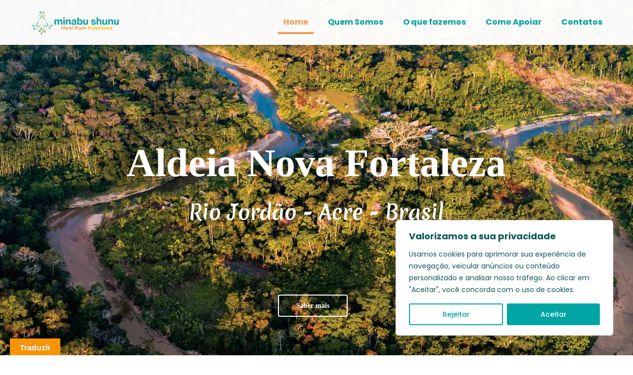

--- FILE ---
content_type: text/html; charset=utf-8
request_url: https://www.google.com/recaptcha/api2/aframe
body_size: 268
content:
<!DOCTYPE HTML><html><head><meta http-equiv="content-type" content="text/html; charset=UTF-8"></head><body><script nonce="jiMoCHLq0jWzFKiu8O5Qcw">/** Anti-fraud and anti-abuse applications only. See google.com/recaptcha */ try{var clients={'sodar':'https://pagead2.googlesyndication.com/pagead/sodar?'};window.addEventListener("message",function(a){try{if(a.source===window.parent){var b=JSON.parse(a.data);var c=clients[b['id']];if(c){var d=document.createElement('img');d.src=c+b['params']+'&rc='+(localStorage.getItem("rc::a")?sessionStorage.getItem("rc::b"):"");window.document.body.appendChild(d);sessionStorage.setItem("rc::e",parseInt(sessionStorage.getItem("rc::e")||0)+1);localStorage.setItem("rc::h",'1764322857523');}}}catch(b){}});window.parent.postMessage("_grecaptcha_ready", "*");}catch(b){}</script></body></html>

--- FILE ---
content_type: text/css
request_url: https://minabushunu.com/wp-content/uploads/betheme/css/post-115.css?ver=1764322850
body_size: 411
content:
.mcb-section .mcb-wrap .mcb-item-8agcgxj9 .mfn-divider-inner{--mfn-divider-gap-top:20px;--mfn-divider-gap-bottom:20px;}.mcb-section .mcb-wrap .mcb-item-ey9h2nmxt .mfn-divider-inner{--mfn-divider-gap-top:20px;--mfn-divider-gap-bottom:20px;}.mcb-section .mcb-wrap .mcb-item-ds1s6zibd .mfn-divider-inner{--mfn-divider-gap-top:20px;--mfn-divider-gap-bottom:20px;}@media(max-width: 959px){}@media(max-width: 767px){}